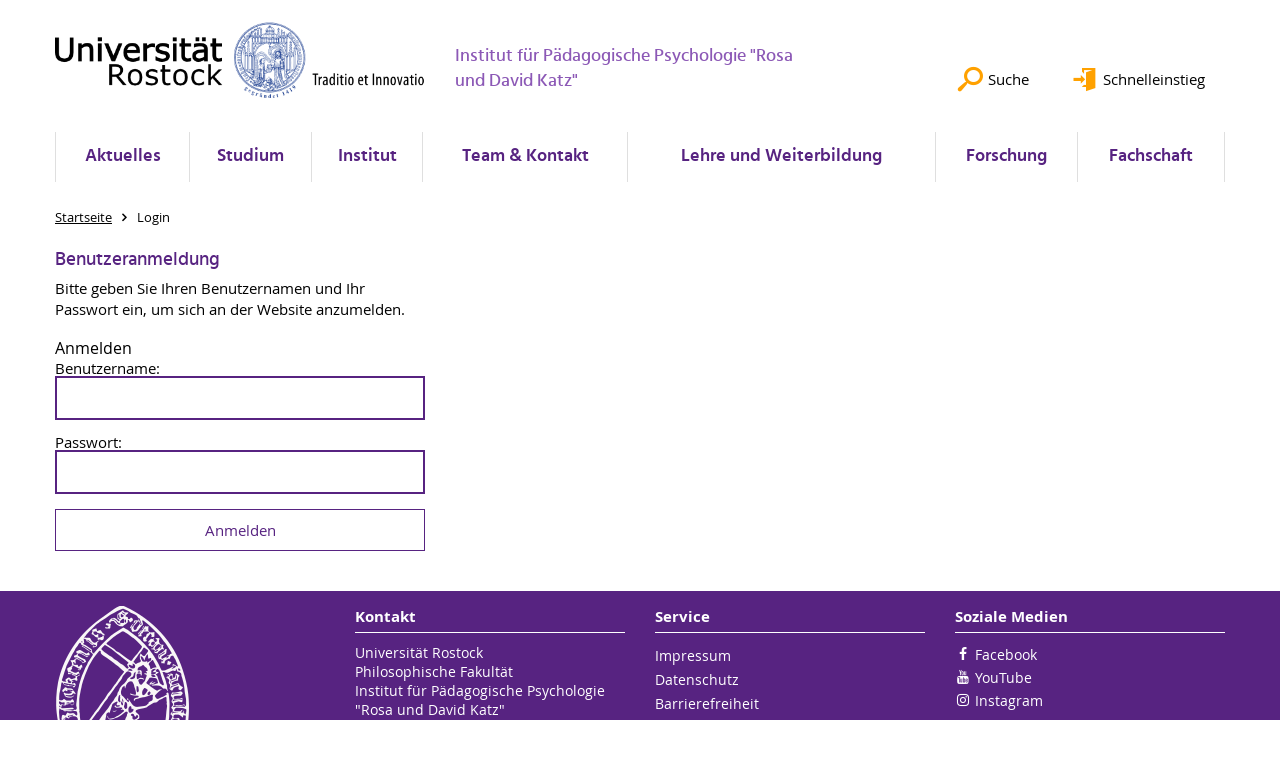

--- FILE ---
content_type: text/html; charset=utf-8
request_url: https://www.ipprdk.uni-rostock.de/login/?redirect_url=%2Fstudium%2Fberatung-und-hilfe%2Fuebersicht-studiumsrelevanter-online-portale%2F&cHash=4801a6be2bc0cadb1111327d6f9126b6
body_size: 7691
content:
<!DOCTYPE html>
<html lang="de">
<head>

<meta charset="utf-8">
<!-- 
	This website is powered by TYPO3 - inspiring people to share!
	TYPO3 is a free open source Content Management Framework initially created by Kasper Skaarhoj and licensed under GNU/GPL.
	TYPO3 is copyright 1998-2026 of Kasper Skaarhoj. Extensions are copyright of their respective owners.
	Information and contribution at https://typo3.org/
-->




<meta name="generator" content="TYPO3 CMS">
<meta name="robots" content="index,follow">
<meta name="keywords" content="Universität,Rostock">
<meta name="description" content="Universität Rostock">
<meta name="author" content="Universität Rostock">
<meta name="twitter:card" content="summary">
<meta name="revisit-after" content="7 days">
<meta name="abstract" content="Universität Rostock">


<link rel="stylesheet" href="/typo3temp/assets/themehsmv/css/import-8161cbc22cc725fabaab803145c5c717f01d1142edfaa8c163517645b7d00a1b.css?1768395525" media="all">



<script src="/_assets/148958ec84de2f1bdb5fa5cc04e33673/Contrib/JsLibs/modernizr.min.js?1761648044"></script>
<script src="/_assets/148958ec84de2f1bdb5fa5cc04e33673/Contrib/JsLibs/jquery-3.6.4.min.js?1761648044"></script>




<title>Login - Institut für Pädagogische Psychologie "Rosa und David Katz" - Universität Rostock</title>
<meta http-equiv="X-UA-Compatible" content="IE=edge">
<meta name="viewport" content="width=device-width, initial-scale=1.0, user-scalable=yes"><script type="text/javascript">function obscureAddMid() { document.write('@'); } function obscureAddEnd() { document.write('.'); }</script>
<link rel="canonical" href="https://www.ipprdk.uni-rostock.de/login/"/>

</head>
<body id="page-93303" class="">
<a class="skip-to-content-link button" href="#main" title="Zum Hauptinhalt">
	Zum Hauptinhalt
</a>
<a class="skip-to-content-link button" href="#footer" title="Zum Footer">
	Zum Footer
</a>


<div class="topbar" role="navigation" aria-label="Meta">
	<div class="topbar__wrapper">
		<div class="grid">
			<div class="grid__column grid__column--xs-12">
				<div>
					
						
					
						
					

					
							
									
								
						

				</div>
			</div>
		</div>
	</div>
</div>


<div id="quicklinks" tabindex="0" class="navigation-slidecontainer navigation-slidecontainer--quicklinks">
			<div class="navigation-slidecontainer__content">
				<button class="close-button navigation-slidecontainer__close" aria-label="Schließen"></button>
				<div class="grid">
					<div class="grid__column grid__column--md-8 grid__column--md-push-4"></div>
				</div>
			</div>
		</div>


	<div id="search" class="navigation-slidecontainer navigation-slidecontainer--search">
	<div class="navigation-slidecontainer__content">
		<button class="close-button navigation-slidecontainer__close" aria-label="Schließen"></button>
		<div class="grid">
			<div class="grid__column grid__column--md-8 grid__column--md-push-4">
				<form action="/suche/" enctype="multipart/form-data" method="get">
					<label class="h3-style" for="search-field">Suche</label>
					<input type="text" name="tx_solr[q]" id="search-field" />
					<button class="button button--red" type="submit" name="Submit">Absenden</button>
				</form>
			</div>
		</div>
	</div>
</div>




		<header class="header" aria-labelledby="organizationHeader">
			<div class="header__content">
				
	<div class="header__top-wrapper">
		<div class="logo"><a href="https://www.uni-rostock.de/" class="logo-main" aria-label="Zur Startseite"><img src="/_assets/907c87f83a7758bda0a4fba273a558a9/Images/rostock_logo.png" width="800" height="174"   alt="Universität Rostock" ></a></div>

		<div class="organization">
			
					
						<a href="/">
							<h3 id="organizationHeader">Institut für Pädagogische Psychologie "Rosa und David Katz"</h3>
						</a>
					
				
		</div>

		<div class="header__submenu">
	<ul class="header-submenu">
		<li class="header-submenu__item"><button aria-expanded="false" aria-controls="search" data-content="search" class="header-submenu__icon header-submenu__icon--search"><span>Suche</span></button></li>
		<li class="header-submenu__item"><button aria-expanded="false" aria-controls="quicklinks" data-content="quicklinks" class="header-submenu__icon header-submenu__icon--quicklinks"><span>Schnelleinstieg</span></button></li>
	</ul>
</div>
	</div>
	<div class="mobile-toggle">
	<ul class="navigation-list navigation-list--mobile-toggle navigation-list--table">
		<li class="navigation-list__item"><button id="mobile-toggle" class="mobile-toggle__icon mobile-toggle__icon--bars">Men&uuml;</button></li>
		<li class="navigation-list__item"><button data-content="search" class="mobile-toggle__icon mobile-toggle__icon--search">Suche</button></li>
		<li class="navigation-list__item"><button data-content="quicklinks" class="mobile-toggle__icon mobile-toggle__icon--quicklinks">Schnelleinstieg</button></li>
	</ul>
</div>
	
	<nav id="nav" aria-label="Haupt" class="navigation">
		<ul class="navigation-list navigation-list--table navigation-list--fluid">
			
				
				
				
				

				<li class="navigation-list__item navigation-list__item--level-1" data-dropdown="false">
					
							
	
			<a href="/aktuelles/" class="navigation-list__link">Aktuelles</a>
		

						
				</li>
			
				
				
				
				
					
				

				<li class="navigation-list__item navigation-list__item--level-1" data-dropdown="true">
					
							<button aria-expanded="false">Studium</button>
							
	<div class="navigation-list__dropdown">
		<div class="navigation-list__dropdown-content navigation-list__dropdown-content--4-columns">
			
				
						<ul class="navigation-list navigation-list--overview-link">
							
							
							<li class="navigation-list__item navigation-list__item--level-2">
								
	
			<a href="/studium/studium-uebersicht-am-ipprdk/" class="navigation-list__link">Studium Übersicht am IPPRDK</a>
		

							</li>
						</ul>
					
			
				
						<ul class="navigation-list">
							
							
							
								<li class="navigation-list__item navigation-list__item--level-2">
									<span class="navigation-list__headline">Bachelor und Master</span>
									<ul class="navigation-list">
										
											
											
											<li class="navigation-list__item navigation-list__item--level-3">
												
	
			<a href="/studium/bachelor-und-master/bachelor/" class="navigation-list__link">Bachelor</a>
		

											</li>
										
											
											
											<li class="navigation-list__item navigation-list__item--level-3">
												
	
			<a href="/studium/bachelor-und-master/master-ein-fach/" class="navigation-list__link">Master (Ein-Fach)</a>
		

											</li>
										
											
											
											<li class="navigation-list__item navigation-list__item--level-3">
												
	
			<a href="/studium/bachelor-und-master/master-zwei-faecher/" class="navigation-list__link">Master (Zwei-Fächer)</a>
		

											</li>
										
									</ul>
								</li>
								
						</ul>
					
			
				
						<ul class="navigation-list">
							
							
							
								<li class="navigation-list__item navigation-list__item--level-2">
									<span class="navigation-list__headline">Studiengänge im Lehramt</span>
									<ul class="navigation-list">
										
											
											
											<li class="navigation-list__item navigation-list__item--level-3">
												
	
			<a href="https://www.uni-rostock.de/schnelleinstieg/studierende/studierendenportal/lehramtsportal/lehramt-an-gymnasien/" class="navigation-list__link">Lehramt Gymnasium</a>
		

											</li>
										
											
											
											<li class="navigation-list__item navigation-list__item--level-3">
												
	
			<a href="https://www.uni-rostock.de/schnelleinstieg/studierende/studierendenportal/lehramtsportal/lehramt-an-regionalen-schulen/" class="navigation-list__link">Lehramt an Regionalen Schulen</a>
		

											</li>
										
											
											
											<li class="navigation-list__item navigation-list__item--level-3">
												
	
			<a href="https://www.uni-rostock.de/schnelleinstieg/studierende/studierendenportal/lehramtsportal/lehramt-an-grundschulen/" class="navigation-list__link">Lehramt an Grundschulen</a>
		

											</li>
										
											
											
											<li class="navigation-list__item navigation-list__item--level-3">
												
	
			<a href="https://www.uni-rostock.de/schnelleinstieg/studierende/studierendenportal/lehramtsportal/lehramt-fuer-sonderpaedagogik/" class="navigation-list__link">Lehramt Sonderpädagogik</a>
		

											</li>
										
									</ul>
								</li>
								
						</ul>
					
			
				
						<ul class="navigation-list">
							
							
							
								<li class="navigation-list__item navigation-list__item--level-2">
									<span class="navigation-list__headline">Beratung und Hilfe</span>
									<ul class="navigation-list">
										
											
											
											<li class="navigation-list__item navigation-list__item--level-3">
												
	
			<a href="/studium/beratung-und-hilfe/fachstudienberatung/" class="navigation-list__link">Fachstudienberatung</a>
		

											</li>
										
											
											
											<li class="navigation-list__item navigation-list__item--level-3">
												
	
			<a href="/studium/beratung-und-hilfe/beratung-fuer-den-auslandsaufenthalt/" class="navigation-list__link">Beratung für den Auslandsaufenthalt</a>
		

											</li>
										
											
											
											<li class="navigation-list__item navigation-list__item--level-3">
												
	
			<a href="/studium/beratung-und-hilfe/beratung-fuer-chronisch-kranke-und-behinderte-studierende/" class="navigation-list__link">Beratung für chronisch kranke und behinderte Studierende</a>
		

											</li>
										
											
											
											<li class="navigation-list__item navigation-list__item--level-3">
												
	
			<a href="https://www.phf.uni-rostock.de/studium/pruefungsaemter/pruefungsamt-fuer-ba-und-ma/pruefungsamt-frau-christina-krekow/" class="navigation-list__link">Prüfungsamt BA / MA</a>
		

											</li>
										
											
											
											<li class="navigation-list__item navigation-list__item--level-3">
												
	
			<a href="/studium/beratung-und-hilfe/ansprechpartner-bafoeg-bescheinigung-gemaess-48-bafoeg/" class="navigation-list__link">Ansprechpartner BAföG (Bescheinigung gemäß §48 BAföG)</a>
		

											</li>
										
											
											
											<li class="navigation-list__item navigation-list__item--level-3">
												
	
			<a href="/fachschaft/" class="navigation-list__link">Fachschaft</a>
		

											</li>
										
											
											
											<li class="navigation-list__item navigation-list__item--level-3">
												
	
			<a href="/studium/beratung-und-hilfe/hilfe-bei-ueberschneidungen-von-lehrveranstaltungen/" class="navigation-list__link">Hilfe bei Überschneidungen von Lehrveranstaltungen</a>
		

											</li>
										
											
											
											<li class="navigation-list__item navigation-list__item--level-3">
												
	
			<a href="/studium/beratung-und-hilfe/regeln-wissenschaftlichen-arbeitens/" class="navigation-list__link">Regeln wissenschaftlichen Arbeitens</a>
		

											</li>
										
											
											
											<li class="navigation-list__item navigation-list__item--level-3">
												
	
			<a href="http://www.uni-rostock.de/studium/studienorientierung/studienberatung0/" target="_blank" class="navigation-list__link">Allgemeine Studienberatung</a>
		

											</li>
										
											
											
											<li class="navigation-list__item navigation-list__item--level-3">
												
	
			<a href="http://www.sprachenzentrum.uni-rostock.de" target="_blank" class="navigation-list__link">Kurse des Sprachenzentrums</a>
		

											</li>
										
											
											
											<li class="navigation-list__item navigation-list__item--level-3">
												
	
			<a href="/studium/beratung-und-hilfe/uebersicht-studiumsrelevanter-online-portale/" class="navigation-list__link">Übersicht Studiumsrelevanter Online-Portale</a>
		

											</li>
										
									</ul>
								</li>
								
						</ul>
					
			
				
						<ul class="navigation-list">
							
							
							
								<li class="navigation-list__item navigation-list__item--level-2">
									<span class="navigation-list__headline">Informationen / Downloads</span>
									<ul class="navigation-list">
										
											
											
											<li class="navigation-list__item navigation-list__item--level-3">
												
	
			<a href="/studium/informationen-downloads/modulbeschreibungen/" class="navigation-list__link">Modulbeschreibungen</a>
		

											</li>
										
											
											
											<li class="navigation-list__item navigation-list__item--level-3">
												
	
			<a href="/lehre-und-weiterbildung/lehramtsstudiengaenge/richtlinien-fuer-hausarbeiten/" class="navigation-list__link">Richtlinien für Hausarbeiten</a>
		

											</li>
										
											
											
											<li class="navigation-list__item navigation-list__item--level-3">
												
	
			<a href="/lehre-und-weiterbildung/lehramtsstudiengaenge/" class="navigation-list__link">Infos Modularisiertes Lehramt</a>
		

											</li>
										
											
											
											<li class="navigation-list__item navigation-list__item--level-3">
												
	
			<a href="/lehre-und-weiterbildung/faqs/" class="navigation-list__link">Infos nichtmodularisiertes (altes) Lehramt</a>
		

											</li>
										
									</ul>
								</li>
								
						</ul>
					
			
		</div>
	</div>

						
				</li>
			
				
				
				
				
					
				

				<li class="navigation-list__item navigation-list__item--level-1" data-dropdown="true">
					
							<button aria-expanded="false">Institut</button>
							
	<div class="navigation-list__dropdown">
		<div class="navigation-list__dropdown-content navigation-list__dropdown-content--4-columns">
			
				
						<ul class="navigation-list navigation-list--overview-link">
							
							
							<li class="navigation-list__item navigation-list__item--level-2">
								
	
			<a href="/institut/uebersicht-institut/" class="navigation-list__link">Übersicht Institut</a>
		

							</li>
						</ul>
					
			
				
						<ul class="navigation-list">
							
							
							
								<li class="navigation-list__item navigation-list__item--level-2">
									<span class="navigation-list__headline">Institutsstruktur</span>
									<ul class="navigation-list">
										
											
											
											<li class="navigation-list__item navigation-list__item--level-3">
												
	
			<a href="/institut/institutsleitung-und-sekretariat/institutsdirektor/" class="navigation-list__link">Institutsdirektorin</a>
		

											</li>
										
											
											
											<li class="navigation-list__item navigation-list__item--level-3">
												
	
			<a href="/institut/institutsleitung-und-sekretariat/studienfachberatung/" class="navigation-list__link">Studienfachberatung</a>
		

											</li>
										
											
											
											<li class="navigation-list__item navigation-list__item--level-3">
												
	
			<a href="/institut/institutsleitung-und-sekretariat/sekretariat/" class="navigation-list__link">Sekretariat</a>
		

											</li>
										
											
											
											<li class="navigation-list__item navigation-list__item--level-3">
												
	
			<a href="/institut/einrichtungen-des-instituts/testothek/" class="navigation-list__link">Testothek</a>
		

											</li>
										
									</ul>
								</li>
								
						</ul>
					
			
				
						<ul class="navigation-list">
							
							
							
								<li class="navigation-list__item navigation-list__item--level-2">
									<span class="navigation-list__headline">Gastvorträge</span>
									<ul class="navigation-list">
										
											
											
											<li class="navigation-list__item navigation-list__item--level-3">
												
	
			<a href="/institut/gastvortraege/prof-dr-rolf-pohl/" class="navigation-list__link">Prof. Dr. Rolf Pohl</a>
		

											</li>
										
											
											
											<li class="navigation-list__item navigation-list__item--level-3">
												
	
			<a href="/institut/gastvortraege/prof-dr-andreas-zick/" class="navigation-list__link">Prof. Dr. Andreas Zick</a>
		

											</li>
										
											
											
											<li class="navigation-list__item navigation-list__item--level-3">
												
	
			<a href="/institut/gastvortraege/prof-dr-inga-schalinski/" class="navigation-list__link">Prof. Dr. Inga Schalinski</a>
		

											</li>
										
											
											
											<li class="navigation-list__item navigation-list__item--level-3">
												
	
			<a href="/institut/gastvortraege/niloufar-rahimi/" class="navigation-list__link">Niloufar Rahimi</a>
		

											</li>
										
											
											
											<li class="navigation-list__item navigation-list__item--level-3">
												
	
			<a href="/institut/gastvortraege/dr-ulrike-suehlfleisch-thurau/" class="navigation-list__link">Dr. Ulrike Sühlfleisch-Thurau</a>
		

											</li>
										
											
											
											<li class="navigation-list__item navigation-list__item--level-3">
												
	
			<a href="/institut/gastvortraege/prof-dr-guenter-daniel-rey/" class="navigation-list__link">Prof. Dr. Günter Daniel Rey</a>
		

											</li>
										
											
											
											<li class="navigation-list__item navigation-list__item--level-3">
												
	
			<a href="/institut/gastvortraege/dr-christa-van-kraayenoord/" class="navigation-list__link">Dr. Christa van Kraayenoord</a>
		

											</li>
										
											
											
											<li class="navigation-list__item navigation-list__item--level-3">
												
	
			<a href="/institut/gastvortraege/prof-dr-rolf-pohl-1/" class="navigation-list__link">Prof. Dr. Christian Fischer</a>
		

											</li>
										
											
											
											<li class="navigation-list__item navigation-list__item--level-3">
												
	
			<a href="/institut/gastvortraege/prof-dr-rolf-pohl-1-1/" class="navigation-list__link">Dr. Eva Stumpf</a>
		

											</li>
										
											
											
											<li class="navigation-list__item navigation-list__item--level-3">
												
	
			<a href="/institut/gastvortraege/prof-dr-rolf-pohl-1-1-1/" class="navigation-list__link">PD Dr. Dietmar Grube</a>
		

											</li>
										
											
											
											<li class="navigation-list__item navigation-list__item--level-3">
												
	
			<a href="/institut/gastvortraege/prof-dr-rolf-pohl-1-1-1-1/" class="navigation-list__link">Prof. Dr. Marcus Hasselhorn</a>
		

											</li>
										
									</ul>
								</li>
								
						</ul>
					
			
				
						<ul class="navigation-list">
							
							
							
								<li class="navigation-list__item navigation-list__item--level-2">
									<span class="navigation-list__headline">Historisches</span>
									<ul class="navigation-list">
										
											
											
											<li class="navigation-list__item navigation-list__item--level-3">
												
	
			<a href="/institut/historisches/geschichte-des-instituts/" class="navigation-list__link">Geschichte des Instituts</a>
		

											</li>
										
											
											
											<li class="navigation-list__item navigation-list__item--level-3">
												
	
			<a href="/institut/historisches/rosa-und-david-katz/" class="navigation-list__link">Rosa und David Katz</a>
		

											</li>
										
											
											
											<li class="navigation-list__item navigation-list__item--level-3">
												
	
			<a href="/institut/historisches/100-jahre/" class="navigation-list__link">100-jähriges Institutsjubiläum</a>
		

											</li>
										
									</ul>
								</li>
								
						</ul>
					
			
				
						<ul class="navigation-list">
							
							
							
								<li class="navigation-list__item navigation-list__item--level-2">
									<span class="navigation-list__headline">Kooperationen und Links</span>
									<ul class="navigation-list">
										
											
											
											<li class="navigation-list__item navigation-list__item--level-3">
												
	
			<a href="/institut/kooperationen-und-links/karg-stiftung/" class="navigation-list__link">Karg-Stiftung</a>
		

											</li>
										
											
											
											<li class="navigation-list__item navigation-list__item--level-3">
												
	
			<a href="/institut/kooperationen-und-links/oezbf/" class="navigation-list__link">ÖZBF</a>
		

											</li>
										
											
											
											<li class="navigation-list__item navigation-list__item--level-3">
												
	
			<a href="/institut/kooperationen-und-links/internationale-centrum-fuer-begabungsforschung-ibcf-in-muenster/" class="navigation-list__link">Internationale Centrum für Begabungsforschung (ICBF) in Münster</a>
		

											</li>
										
											
											
											<li class="navigation-list__item navigation-list__item--level-3">
												
	
			<a href="/institut/kooperationen-und-links/abb/" class="navigation-list__link">ABB</a>
		

											</li>
										
									</ul>
								</li>
								
						</ul>
					
			
		</div>
	</div>

						
				</li>
			
				
				
				
				
					
				

				<li class="navigation-list__item navigation-list__item--level-1" data-dropdown="true">
					
							<button aria-expanded="false">Team &amp; Kontakt</button>
							
	<div class="navigation-list__dropdown">
		<div class="navigation-list__dropdown-content navigation-list__dropdown-content--4-columns">
			
				
						<ul class="navigation-list navigation-list--overview-link">
							
							
							<li class="navigation-list__item navigation-list__item--level-2">
								
	
			<a href="/team-kontakt/uebersicht-team/" class="navigation-list__link">Übersicht Team</a>
		

							</li>
						</ul>
					
			
				
						<ul class="navigation-list">
							
							
							
								<li class="navigation-list__item navigation-list__item--level-2">
									<span class="navigation-list__headline">Professoren/innen &amp; Mitarbeiter/innen</span>
									<ul class="navigation-list">
										
											
											
											<li class="navigation-list__item navigation-list__item--level-3">
												
	
			<a href="/team-kontakt/professoreninnen-mitarbeiterinnen/prof-dr-eva-stumpf/" class="navigation-list__link">Prof. Dr. Eva Stumpf</a>
		

											</li>
										
											
											
											<li class="navigation-list__item navigation-list__item--level-3">
												
	
			<a href="/team-kontakt/professoreninnen-mitarbeiterinnen/marit-schmidt/" class="navigation-list__link">Marit Schmidt</a>
		

											</li>
										
											
											
											<li class="navigation-list__item navigation-list__item--level-3">
												
	
			<a href="/team-kontakt/professoreninnen-mitarbeiterinnen/jan-lindenau-diplom-psychologe/standard-titel/" class="navigation-list__link">Hentry Panjaitan</a>
		

											</li>
										
											
											
											<li class="navigation-list__item navigation-list__item--level-3">
												
	
			<a href="/team-kontakt/professoreninnen-mitarbeiterinnen/dr-nadine-becker-hingst/" class="navigation-list__link">Dr. Nadine Becker-Hingst</a>
		

											</li>
										
											
											
											<li class="navigation-list__item navigation-list__item--level-3">
												
	
			<a href="/team-kontakt/professoreninnen-mitarbeiterinnen/dr-claudia-patricia-bueno-castellanos/" class="navigation-list__link">Dr. Claudia Patricia Bueno Castellanos</a>
		

											</li>
										
											
											
											<li class="navigation-list__item navigation-list__item--level-3">
												
	
			<a href="/team-kontakt/professoreninnen-mitarbeiterinnen/josephine-gherairi-msc/" class="navigation-list__link">Josephine Gherairi, M.Sc.</a>
		

											</li>
										
											
											
											<li class="navigation-list__item navigation-list__item--level-3">
												
	
			<a href="/team-kontakt/professoreninnen-mitarbeiterinnen/josephine-gherairi-msc-1/" class="navigation-list__link">Dr. Gloria Grommisch</a>
		

											</li>
										
											
											
											<li class="navigation-list__item navigation-list__item--level-3">
												
	
			<a href="/team-kontakt/professoreninnen-mitarbeiterinnen/dipl-psych-angelika-haase/" class="navigation-list__link">Dipl.-Psych. Angelika Haase</a>
		

											</li>
										
											
											
											<li class="navigation-list__item navigation-list__item--level-3">
												
	
			<a href="/team-kontakt/professoreninnen-mitarbeiterinnen/eileen-hage/" class="navigation-list__link">Eileen Hage</a>
		

											</li>
										
											
											
											<li class="navigation-list__item navigation-list__item--level-3">
												
	
			<a href="/team-kontakt/professoreninnen-mitarbeiterinnen/dr-daniela-hoese/" class="navigation-list__link">Dr. Daniela Fiedler</a>
		

											</li>
										
											
											
											<li class="navigation-list__item navigation-list__item--level-3">
												
	
			<a href="/team-kontakt/professoreninnen-mitarbeiterinnen/leonie-kerbaum/" class="navigation-list__link">Leonie Kerbaum</a>
		

											</li>
										
											
											
											<li class="navigation-list__item navigation-list__item--level-3">
												
	
			<a href="/team-kontakt/dr-michaela-kurtz/" class="navigation-list__link">Dr. Michaela Kurtz-Blietz</a>
		

											</li>
										
											
											
											<li class="navigation-list__item navigation-list__item--level-3">
												
	
			<a href="/team-kontakt/professoreninnen-mitarbeiterinnen/jan-lindenau-diplom-psychologe/" class="navigation-list__link">Dipl.-Psych. Jan Lindenau</a>
		

											</li>
										
											
											
											<li class="navigation-list__item navigation-list__item--level-3">
												
	
			<a href="/team-kontakt/professoreninnen-mitarbeiterinnen/standard-titel/" class="navigation-list__link">Jana Solvej Reinfelder</a>
		

											</li>
										
									</ul>
								</li>
								
						</ul>
					
			
				
						<ul class="navigation-list">
							
							
							
								<li class="navigation-list__item navigation-list__item--level-2">
									<span class="navigation-list__headline">Privatdozenten/innen &amp; Lehrbeauftragte</span>
									<ul class="navigation-list">
										
											
											
											<li class="navigation-list__item navigation-list__item--level-3">
												
	
			<a href="/team-kontakt/privatdozenteninnen-lehrbeauftragte/pd-dr-olaf-reis/" class="navigation-list__link">PD Dr. Olaf Reis</a>
		

											</li>
										
									</ul>
								</li>
								
						</ul>
					
			
				
						<ul class="navigation-list">
							
							
							
								<li class="navigation-list__item navigation-list__item--level-2">
									<span class="navigation-list__headline">Seniorprofessor und Ehemalige</span>
									<ul class="navigation-list">
										
											
											
											<li class="navigation-list__item navigation-list__item--level-3">
												
	
			<a href="/team-kontakt/professoreninnen-mitarbeiterinnen/prof-dr-christoph-perleth/" class="navigation-list__link">Seniorprofessor Dr. Christoph Perleth</a>
		

											</li>
										
											
											
											<li class="navigation-list__item navigation-list__item--level-3">
												
	
			<a href="/team-kontakt/professoreninnen-mitarbeiterinnen/standard-titel-1/" class="navigation-list__link">Vertr.-Prof. Dr. Sebastian Bergold</a>
		

											</li>
										
											
											
											<li class="navigation-list__item navigation-list__item--level-3">
												
	
			<a href="/team-kontakt/ehemalige/prof-em-dr-erich-kurth/" class="navigation-list__link">Prof. em. Dr. Erich Kurth</a>
		

											</li>
										
											
											
											<li class="navigation-list__item navigation-list__item--level-3">
												
	
			<a href="/team-kontakt/ehemalige/prof-em-dr-egon-koester/" class="navigation-list__link">Prof. em. Dr. Egon Köster</a>
		

											</li>
										
											
											
											<li class="navigation-list__item navigation-list__item--level-3">
												
	
			<a href="/team-kontakt/professoreninnen-mitarbeiterinnen/pd-dr-dorothee-doerfel-baasen/" class="navigation-list__link">PD Dr. Dorothee Doerfel-Baasen</a>
		

											</li>
										
											
											
											<li class="navigation-list__item navigation-list__item--level-3">
												
	
			<a href="/team-kontakt/dr-rosina-neumann/" class="navigation-list__link">Dr. Rosina Neumann</a>
		

											</li>
										
											
											
											<li class="navigation-list__item navigation-list__item--level-3">
												
	
			<a href="/team-kontakt/professoreninnen-mitarbeiterinnen/ana-cristina-costa-castro-msc/" class="navigation-list__link">Ana Cristina Costa Castro, M.Sc.</a>
		

											</li>
										
											
											
											<li class="navigation-list__item navigation-list__item--level-3">
												
	
			<a href="/team-kontakt/ehemalige/katharina-bartels-msc/" class="navigation-list__link">Katharina Bartels, M.sc.</a>
		

											</li>
										
											
											
											<li class="navigation-list__item navigation-list__item--level-3">
												
	
			<a href="/team-kontakt/ehemalige/dipl-paed-steffen-winny/" class="navigation-list__link">Dipl.-Päd. Steffen Winny</a>
		

											</li>
										
											
											
											<li class="navigation-list__item navigation-list__item--level-3">
												
	
			<a href="/team-kontakt/ehemalige/ulrike-bruhn-ma/" class="navigation-list__link">Ulrike Bruhn, M.A.</a>
		

											</li>
										
											
											
											<li class="navigation-list__item navigation-list__item--level-3">
												
	
			<a href="/team-kontakt/ehemalige/dipl-psych-fabian-jobst/" class="navigation-list__link">Dipl.-Psych. Fabian Jobst</a>
		

											</li>
										
											
											
											<li class="navigation-list__item navigation-list__item--level-3">
												
	
			<a href="/team-kontakt/ehemalige/prof-dr-ana-altaras/" class="navigation-list__link">Prof. Dr. Ana Altaras</a>
		

											</li>
										
											
											
											<li class="navigation-list__item navigation-list__item--level-3">
												
	
			<a href="/team-kontakt/ehemalige/dr-peggy-never/" class="navigation-list__link">Dr. Peggy Never</a>
		

											</li>
										
											
											
											<li class="navigation-list__item navigation-list__item--level-3">
												
	
			<a href="/team-kontakt/ehemalige/prof-dr-helga-joswig/" class="navigation-list__link">Prof. Dr. Helga Joswig</a>
		

											</li>
										
											
											
											<li class="navigation-list__item navigation-list__item--level-3">
												
	
			<a href="/team-kontakt/ehemalige/dipl-paed-maxi-mantey/" class="navigation-list__link">Dipl.-Päd. Maxi Mantey</a>
		

											</li>
										
											
											
											<li class="navigation-list__item navigation-list__item--level-3">
												
	
			<a href="/team-kontakt/ehemalige/dr-tanja-haenle/" class="navigation-list__link">Dr. Tanja Haenle</a>
		

											</li>
										
											
											
											<li class="navigation-list__item navigation-list__item--level-3">
												
	
			<a href="/team-kontakt/privatdozenteninnen-lehrbeauftragte/dr-ulrike-suehlfleisch-thurau/" class="navigation-list__link">Dr. Ulrike Sühlfleisch-Thurau</a>
		

											</li>
										
											
											
											<li class="navigation-list__item navigation-list__item--level-3">
												
	
			<a href="/team-kontakt/ehemalige/annett-wojtaszek-ma/" class="navigation-list__link">Annett Wojtaszek, M.A.</a>
		

											</li>
										
											
											
											<li class="navigation-list__item navigation-list__item--level-3">
												
	
			<a href="/team-kontakt/ehemalige/dr-margit-rinck/" class="navigation-list__link">Dr. Margit Rinck</a>
		

											</li>
										
											
											
											<li class="navigation-list__item navigation-list__item--level-3">
												
	
			<a href="/team-kontakt/ehemalige/dr-mitra-anne-sen/" class="navigation-list__link">Dr. Mitra Anne Sen</a>
		

											</li>
										
											
											
											<li class="navigation-list__item navigation-list__item--level-3">
												
	
			<a href="/team-kontakt/ehemalige/dr-johanna-bruckner-feld/" class="navigation-list__link">Dr. Johanna Bruckner-Feld</a>
		

											</li>
										
											
											
											<li class="navigation-list__item navigation-list__item--level-3">
												
	
			<a href="/team-kontakt/ehemalige/dipl-psych-nicole-scheinhardt/" class="navigation-list__link">Dipl.-Psych. Nicole Scheinhardt</a>
		

											</li>
										
											
											
											<li class="navigation-list__item navigation-list__item--level-3">
												
	
			<a href="/team-kontakt/ehemalige/dr-maria-neumann/" class="navigation-list__link">Dr. Maria Neumann</a>
		

											</li>
										
											
											
											<li class="navigation-list__item navigation-list__item--level-3">
												
	
			<a href="/team-kontakt/ehemalige/volker-runow/" class="navigation-list__link">Volker Runow</a>
		

											</li>
										
											
											
											<li class="navigation-list__item navigation-list__item--level-3">
												
	
			<a href="/team-kontakt/ehemalige/dr-annett-wilde/" class="navigation-list__link">Dr. Annett Wilde</a>
		

											</li>
										
											
											
											<li class="navigation-list__item navigation-list__item--level-3">
												
	
			<a href="/team-kontakt/ehemalige/dr-tanja-schatz/" class="navigation-list__link">Dr. Tanja Schatz</a>
		

											</li>
										
									</ul>
								</li>
								
						</ul>
					
			
		</div>
	</div>

						
				</li>
			
				
				
				
				
					
				

				<li class="navigation-list__item navigation-list__item--level-1" data-dropdown="true">
					
							<button aria-expanded="false">Lehre und Weiterbildung</button>
							
	<div class="navigation-list__dropdown">
		<div class="navigation-list__dropdown-content navigation-list__dropdown-content--4-columns">
			
				
						<ul class="navigation-list navigation-list--overview-link">
							
							
							<li class="navigation-list__item navigation-list__item--level-2">
								
	
			<a href="/lehre-und-weiterbildung/uebersicht-lehre-und-weiterbildung/" class="navigation-list__link">Übersicht Lehre und Weiterbildung</a>
		

							</li>
						</ul>
					
			
				
						<ul class="navigation-list">
							
							
							
								<li class="navigation-list__item navigation-list__item--level-2">
									<span class="navigation-list__headline">Aktuelle Lehrangebote</span>
									<ul class="navigation-list">
										
											
											
											<li class="navigation-list__item navigation-list__item--level-3">
												
	
			<a href="/lehre-und-weiterbildung/aktuelle-lehrangebote/aktuelles-vorlesungsverzeichnis/" class="navigation-list__link">Aktuelles Vorlesungsverzeichnis</a>
		

											</li>
										
											
											
											<li class="navigation-list__item navigation-list__item--level-3">
												
	
			<a href="/lehre-und-weiterbildung/aktuelle-lehrangebote/einschreibverfahren-fuer-seminare/" class="navigation-list__link">Einschreibverfahren für Seminare</a>
		

											</li>
										
											
											
											<li class="navigation-list__item navigation-list__item--level-3">
												
	
			<a href="/lehre-und-weiterbildung/aktuelle-lehrangebote/einschreibverfahren-fuer-vorlesungen/" class="navigation-list__link">Einschreibverfahren für Vorlesungen</a>
		

											</li>
										
									</ul>
								</li>
								
						</ul>
					
			
				
						<ul class="navigation-list">
							
							
							
								<li class="navigation-list__item navigation-list__item--level-2">
									<span class="navigation-list__headline">Lehramtsstudiengänge</span>
									<ul class="navigation-list">
										
											
											
											<li class="navigation-list__item navigation-list__item--level-3">
												
	
			<a href="/lehre-und-weiterbildung/lehramtsstudiengaenge/allgemeine-infos-zu-den-modularisierten-lehramtsstudiengaengen/" class="navigation-list__link">Allgemeine Info&#039;s zu den modularisierten Lehramtsstudiengängen</a>
		

											</li>
										
											
											
											<li class="navigation-list__item navigation-list__item--level-3">
												
	
			<a href="/lehre-und-weiterbildung/lehramtsstudiengaenge/lehramt-an-grundschulen/" class="navigation-list__link">Lehramt an Grundschulen</a>
		

											</li>
										
											
											
											<li class="navigation-list__item navigation-list__item--level-3">
												
	
			<a href="/lehre-und-weiterbildung/lehramtsstudiengaenge/lehramt-an-regionalschulen/" class="navigation-list__link">Lehramt an Regionalschulen</a>
		

											</li>
										
											
											
											<li class="navigation-list__item navigation-list__item--level-3">
												
	
			<a href="/lehre-und-weiterbildung/lehramtsstudiengaenge/lehramt-an-gymnasien/" class="navigation-list__link">Lehramt an Gymnasien</a>
		

											</li>
										
											
											
											<li class="navigation-list__item navigation-list__item--level-3">
												
	
			<a href="/lehre-und-weiterbildung/lehramtsstudiengaenge/lehramt-sonderpaedagogik/" class="navigation-list__link">Lehramt Sonderpädagogik</a>
		

											</li>
										
											
											
											<li class="navigation-list__item navigation-list__item--level-3">
												
	
			<a href="/lehre-und-weiterbildung/lehramtsstudiengaenge/richtlinien-fuer-hausarbeiten/" class="navigation-list__link">Richtlinien für Hausarbeiten</a>
		

											</li>
										
									</ul>
								</li>
								
						</ul>
					
			
				
						<ul class="navigation-list">
							
							
							
								<li class="navigation-list__item navigation-list__item--level-2">
									<span class="navigation-list__headline">FAQ&#039;s</span>
									<ul class="navigation-list">
										
											
											
											<li class="navigation-list__item navigation-list__item--level-3">
												
	
			<a href="/lehre-und-weiterbildung/faqs/alle-informationen-und-faqs-zu-den-modulen-ppel-und-ppgy/" class="navigation-list__link">Alle Informationen und FAQs zu den Modulen PPEL und PPGY</a>
		

											</li>
										
											
											
											<li class="navigation-list__item navigation-list__item--level-3">
												
	
			<a href="/lehre-und-weiterbildung/faqs/alle-informationen-und-faqs-zum-modul-ppsd/" class="navigation-list__link">Alle Informationen und FAQs zum Modul PPSD</a>
		

											</li>
										
									</ul>
								</li>
								
						</ul>
					
			
				
						<ul class="navigation-list">
							
							
							
								<li class="navigation-list__item navigation-list__item--level-2">
									<span class="navigation-list__headline">weiterführende Links</span>
									<ul class="navigation-list">
										
											
											
											<li class="navigation-list__item navigation-list__item--level-3">
												
	
			<a href="http://studip.uni-rostock.de/?again=yes" class="navigation-list__link">Stud.IP</a>
		

											</li>
										
											
											
											<li class="navigation-list__item navigation-list__item--level-3">
												
	
			<a href="https://ilias.uni-rostock.de/login.php?target=&amp;client_id=ilias_hro&amp;cmd=force_login&amp;lang=de" class="navigation-list__link">ILIAS</a>
		

											</li>
										
									</ul>
								</li>
								
						</ul>
					
			
		</div>
	</div>

						
				</li>
			
				
				
				
				

				<li class="navigation-list__item navigation-list__item--level-1" data-dropdown="false">
					
							
	
			<a href="/forschung/" class="navigation-list__link">Forschung</a>
		

						
				</li>
			
				
				
				
				

				<li class="navigation-list__item navigation-list__item--level-1" data-dropdown="false">
					
							
	
			<a href="/fachschaft/" class="navigation-list__link">Fachschaft</a>
		

						
				</li>
			
		</ul>
	</nav>







			</div>
		</header>
	




	
		<div class="container" role="navigation" aria-label="Brotkrumen"><ul class="breadcrumb"><li class="breadcrumb__item"><a href="/"><span>Startseite</span></a></li><li class="breadcrumb__item"><span>Login</span></li></ul></div>
	


<!--TYPO3SEARCH_begin-->

		<div class="container">
			
		<main id="main" class="main-content">
	<div id="c660239" class="grid csc-frame csc-frame-default csc-frame--type-b13-3cols-with-header-container">
		
    <div class="grid__column grid__column--md-4">
        
            
                
<a id="c660237"></a><div id="c102962" class="csc-frame csc-frame-default frame-type-felogin_login frame-layout-0">




    <h3>
        
Benutzeranmeldung


    </h3>
    <p>
        
Bitte geben Sie Ihren Benutzernamen und Ihr Passwort ein, um sich an der Website anzumelden.


    </p>


<form spellcheck="false" method="post" target="_top" action="/login/?tx_felogin_login%5Baction%5D=login&amp;tx_felogin_login%5Bcontroller%5D=Login&amp;cHash=67cba32e47996935517f6794191e9933">
<div>
<input type="hidden" name="__referrer[@extension]" value="Felogin" />
<input type="hidden" name="__referrer[@controller]" value="Login" />
<input type="hidden" name="__referrer[@action]" value="login" />
<input type="hidden" name="__referrer[arguments]" value="YTowOnt9004eaf1d98907f22788c620d053d54b721188966" />
<input type="hidden" name="__referrer[@request]" value="{&quot;@extension&quot;:&quot;Felogin&quot;,&quot;@controller&quot;:&quot;Login&quot;,&quot;@action&quot;:&quot;login&quot;}2107636d79035de3750a60f13c49a6642928b8a9" />
<input type="hidden" name="__RequestToken" value="eyJ0eXAiOiJKV1QiLCJhbGciOiJIUzI1NiIsImtpZCI6IntcInR5cGVcIjpcIm5vbmNlXCIsXCJuYW1lXCI6XCJuMEJOeVBIa25vYkpZcFpaQkgyazZBXCJ9In0.[base64].piSb-oU7WT0u3Sk2FzCHs3Y2k6WtUbBOJMT58Emtw74"/><input type="hidden" name="__trustedProperties" value="{&quot;user&quot;:1,&quot;pass&quot;:1,&quot;submit&quot;:1,&quot;logintype&quot;:1,&quot;redirect_url&quot;:1}05a6e75b090b0d511787e9c4441861b6225a135d" />
</div>

    
    <fieldset>
        <legend>
            Anmelden
        </legend>
        <div>
            <label for="tx-felogin-input-username">
                Benutzername:
                <input autocomplete="username" id="tx-felogin-input-username" type="text" name="user" required="required" />
            </label>
        </div>
        <div>
            <label for="tx-felogin-input-password">
                Passwort:
                <input required="required" autocomplete="current-password" id="tx-felogin-input-password" type="password" name="pass" value="" />
            </label>
        </div>

        

        <div>
            <input type="submit" value="Anmelden" name="submit" />
        </div>

        <div class="felogin-hidden">
            <input type="hidden" name="logintype" value="login" />
            
                <input type="hidden" name="redirect_url" value="/studium/beratung-und-hilfe/uebersicht-studiumsrelevanter-online-portale/" />
            
            
            
            
        </div>
    </fieldset>

</form>





</div>



            
        
    </div>
    <div class="grid__column grid__column--md-4">
        
    </div>

    <div class="grid__column grid__column--md-4">
        
    </div>

	</div>

</main>
	
		</div>
	
<!--TYPO3SEARCH_end-->

<footer id="footer" class="footer footer--padding-bottom">
	<div class="footer-column footer-column--dark">
		<div class="footer__content-wrapper">

			<div class="grid">
				<div class="grid__column grid__column--xs-12 grid__column--sm-12 grid__column--md-9">
					
	<div id="c660257" class="grid csc-frame csc-frame-default csc-frame--type-b13-3cols-with-header-container">
		
    <div class="grid__column grid__column--md-4">
        
            
                
<a id="c660251"></a><div id="c136579" class="csc-frame csc-frame-default frame-type-image frame-layout-0"><div class="csc-textpic csc-textpic-responsive csc-textpic-center csc-textpic-above"><div class="csc-textpic-imagewrap" data-csc-images="1" data-csc-cols="1"><div class="csc-textpic-center-outer"><div class="csc-textpic-center-inner"><div class="csc-textpic-imagerow"><div class="media-element csc-textpic-imagecolumn"><figure class="media-element__image"><a href="https://www.phf.uni-rostock.de/" title="Siegel der Philosophischen Fakultät"><picture><source srcset="/storages/uni-rostock/_processed_/b/2/csm_Siegel_PHF-M_5aea358e8d.png" media="(max-width: 500px)"><source srcset="/storages/uni-rostock/_processed_/b/2/csm_Siegel_PHF-M_8752d416ba.png" media="(max-width: 500px) AND (min-resolution: 192dpi)"><source srcset="/storages/uni-rostock/_processed_/b/2/csm_Siegel_PHF-M_6c31d174ca.png" media="(min-width: 501px) AND (max-width: 768px)"><source srcset="/storages/uni-rostock/_processed_/b/2/csm_Siegel_PHF-M_d495bf2cec.png" media="(min-width: 768px)"><img title="Siegel der Philosophischen Fakultät" src="/storages/uni-rostock/_processed_/b/2/csm_Siegel_PHF-M_d495bf2cec.png" width="134" height="201" alt="" /></picture></a></figure></div></div></div></div></div></div></div>



            
        
    </div>
    <div class="grid__column grid__column--md-4">
        
            
                
<div id="c660253" class="csc-frame csc-frame-default frame-type-text frame-layout-0"><div class="csc-header"><h4 class="">
				Kontakt
			</h4></div><p>Universität Rostock<br> Philosophische Fakultät<br> Institut für Pädagogische Psychologie "Rosa und David Katz"<br> 18051 Rostock</p><p><strong>Telefon</strong>: +49 (0) 381 498 - 2650</p><p><strong>Besucheradresse</strong>:<br> August-Bebel-Str. 28, 3. Etage</p><p><strong>Institutsdirektorin</strong>:<br> Prof. Dr. Eva Stumpf</p></div>



            
        
    </div>

    <div class="grid__column grid__column--md-4">
        
            
                
<div id="c660255" class="csc-frame csc-frame-default frame-type-menu_subpages frame-layout-0"><div class="csc-header"><h4 class="">
				Service
			</h4></div><ul class="csc-menu"><li><a href="/footer/impressum/" title="Impressum"><span>Impressum</span></a></li><li><a href="/footer/datenschutz/" title="Datenschutz"><span>Datenschutz</span></a></li><li><a href="/footer/barrierefreiheit/" title="Barrierefreiheit"><span>Barrierefreiheit</span></a></li><li><a href="/footer/lageplan/" title="Lageplan"><span>Lageplan</span></a></li><li><a href="https://lsf.uni-rostock.de" target="_blank" title="Vorlesungsverzeichnis"><span>Vorlesungsverzeichnis</span></a></li><li><a href="https://studip.uni-rostock.de" target="_blank" title="StudIP"><span>StudIP</span></a></li></ul></div>



            
        
    </div>

	</div>


				</div>
				<div class="grid__column grid__column--xs-12 grid__column--sm-12 grid__column--md-3">
					
	<h4>Soziale Medien</h4>
	<ul class="socialmedia-list">
		
			<li class="socialmedia-list__item">
				<a class="social-link social-link--facebook" title="Facebook" target="_blank" href="https://www.facebook.com/universitaet.rostock/">Facebook</a>
			</li>
		
		
		
		
		
			<li class="socialmedia-list__item">
				<a class="social-link social-link--youtube" title="YouTube" target="_blank" href="https://www.youtube.com/user/unirostock/">YouTube</a>
			</li>
		
		
			<li class="socialmedia-list__item">
				<a class="social-link social-link--instagram" title="Instagram" target="_blank" href="https://www.instagram.com/unirostock/">Instagram</a>
			</li>
		
		
	</ul>

				</div>
			</div>

			<div class="footer-bottom">
				<div class="footer-bottom__copyright">
					<p>&copy;&nbsp;2026&nbsp; Universität Rostock</p>
				</div>
			</div>

		</div>
	</div>
</footer>


	
		<div role="navigation" aria-label="Nach oben">
			<button id="scrollTop" class="scrollTop scrollTop--align-right" title="Nach oben">Nach oben</button>
		</div>
<script src="/_assets/148958ec84de2f1bdb5fa5cc04e33673/JavaScript/facet_daterange_controller.js?1761648044"></script>

<script src="/_assets/948410ace0dfa9ad00627133d9ca8a23/JavaScript/Powermail/Form.min.js?1760518844" defer="defer"></script>
<script src="/_assets/148958ec84de2f1bdb5fa5cc04e33673/JavaScript/Helper.js?1761648044"></script>
<script src="/_assets/148958ec84de2f1bdb5fa5cc04e33673/JavaScript/main-menu.js?1761648044"></script>
<script src="/_assets/148958ec84de2f1bdb5fa5cc04e33673/JavaScript/header-submenu.js?1761648044"></script>
<script src="/_assets/148958ec84de2f1bdb5fa5cc04e33673/JavaScript/SearchFilterController.js?1761648044"></script>
<script src="/_assets/148958ec84de2f1bdb5fa5cc04e33673/JavaScript/VideoController.js?1761648044"></script>
<script src="/_assets/148958ec84de2f1bdb5fa5cc04e33673/JavaScript/jquery.accordion.js?1768394947"></script>
<script src="/_assets/148958ec84de2f1bdb5fa5cc04e33673/JavaScript/slick.min.js?1761648044"></script>
<script src="/_assets/148958ec84de2f1bdb5fa5cc04e33673/JavaScript/jquery.touchSwipe.min.js?1761648044"></script>
<script src="/_assets/148958ec84de2f1bdb5fa5cc04e33673/JavaScript/jquery.magnific-popup.min.js?1761648044"></script>
<script src="/_assets/148958ec84de2f1bdb5fa5cc04e33673/JavaScript/lightbox-init.js?1761648044"></script>
<script src="/_assets/148958ec84de2f1bdb5fa5cc04e33673/JavaScript/scroll-top.js?1761648044"></script>



</body>
</html>